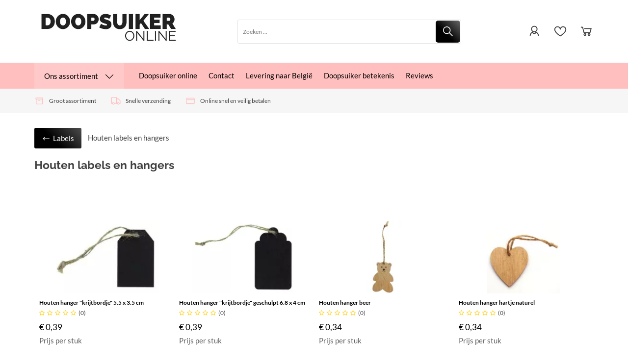

--- FILE ---
content_type: text/xml; charset="utf-8"
request_url: https://www.doopsuikeronline.nl/website/Includes/AjaxFunctions/WebsiteAjaxHandler.php?Show=ProductCategory
body_size: 491
content:
<?xml version="1.0" encoding="utf-8" ?><xjx><cmd n="js"><![CDATA[$(".page__viewed-recently").html("     ")]]></cmd><cmd n="js"><![CDATA[$(".page__most-viewed").html("          ")]]></cmd><cmd n="js"><![CDATA[console.group("32262360: Houten labels en hangers                POST:https://www.doopsuikeronline.nl/website/Includes/AjaxFunctions/WebsiteAjaxHandler.php?Show=ProductCategory:LoadCategory");]]></cmd><cmd n="js"><![CDATA[console.info("Factory_Protom_Page_Category_ViewedRecently       IsSettingEnabled:58 ViewedRecently is enabled ");]]></cmd><cmd n="js"><![CDATA[console.info("Factory_Protom_Page_Category_ViewedRecently       Factory\Protom\Page\Category\{closure}:84 Recenlty viewed hidden on product page, recently viewed product are not visible");]]></cmd><cmd n="js"><![CDATA[console.info("Factory_Protom_Page_Category_MostViewed           Factory\Protom\Page\Category\{closure}:68 Page element is null, false returnd");]]></cmd><cmd n="js">console.groupEnd()</cmd><cmd n="js"><![CDATA[ajaxRequest.callbackSuccess("load");]]></cmd><cmd n="js"><![CDATA[CSRF.SetToken("f8f8fe70a4ca41fd3b5f21ec742872fc5a7617435f5b923051ac1d45967e52f9")]]></cmd></xjx>